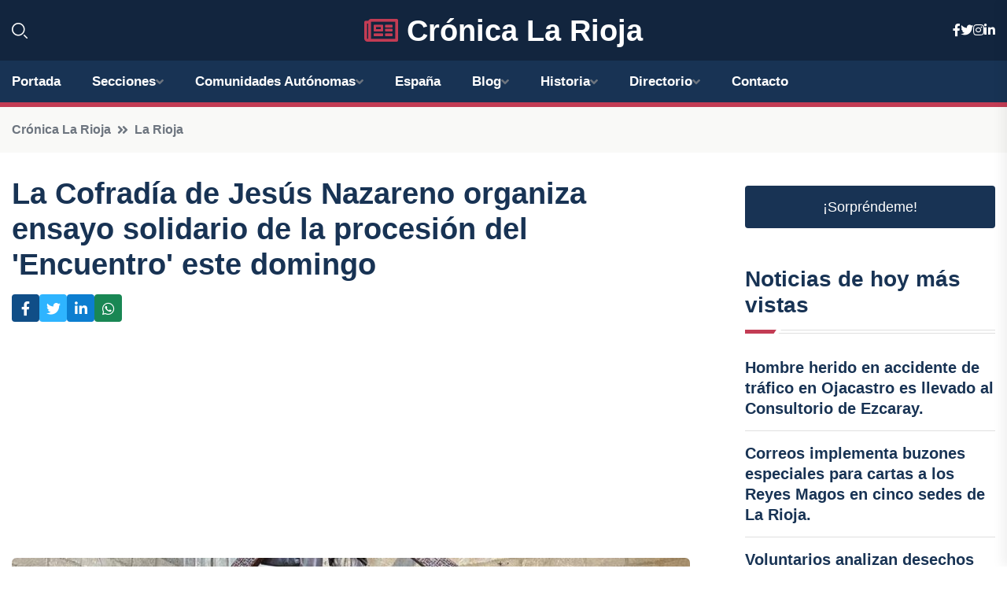

--- FILE ---
content_type: text/html; charset=UTF-8
request_url: https://cronicalarioja.es/la-cofradia-de-jesus-nazareno-organiza-ensayo-solidario-de-la-procesion-del-encuentro-este-domingo
body_size: 8047
content:


 <!DOCTYPE html>
<html lang="es">
<head>
	    <title>La Cofradía de Jesús Nazareno organiza ensayo solidario de la procesión del 'Encuentro' este domingo</title>
		<!--meta-->
		<meta charset="UTF-8">
		<meta name="viewport" content="width=device-width, initial-scale=1, maximum-scale=5">
		<base href="https://cronicalarioja.es/">
		        <meta  name="description" content="LOGROÑO, 15 Mar. 
La Cofradía de Jesús Nazareno y Nuestra Señora de los Dolores realizará este domingo, 17 de marzo, a las 11,00 horas, el ensayo solidario...">
	<!--metas-->
								
<meta property="og:type" content="article">
<meta property="og:title" content="La Cofradía de Jesús Nazareno organiza ensayo solidario de la procesión del 'Encuentro' este domingo">
<meta property="og:description" content="LOGROÑO, 15 Mar. 
La Cofradía de Jesús Nazareno y Nuestra Señora de los Dolores realizará este domingo, 17 de marzo, a las 11,00 horas, el ensayo solidario...">
<meta property="og:url" content="https://cronicalarioja.es/la-cofradia-de-jesus-nazareno-organiza-ensayo-solidario-de-la-procesion-del-encuentro-este-domingo">
<meta property="og:site_name" content="cronicalarioja.es">
<meta property="article:publisher" content="cronicalarioja.es">
<meta property="article:author" content="cronicalarioja.es">
<meta property="article:tag" content="Cruz Roja">
<meta property="article:tag" content="Logroño">
<meta property="article:published_time" content="2024-03-15T11:43:21+02:00">
<meta property="article:modified_time" content="2024-03-15T11:43:21+02:00">
<meta property="og:updated_time" content="2024-03-15T11:43:21+02:00">
<meta property="og:image" content="https://cronicalarioja.es/imagen-aHR0cHM6Ly9pbWcuZXVyb3BhcHJlc3MuZXMvZm90b3dlYi9mb3Rvbm90aWNpYV8yMDI0MDMxNTEwNDc0Ml8xMjAwLmpwZw,,.jpg">
<meta property="og:image:secure_url" content="https://cronicalarioja.es/imagen-aHR0cHM6Ly9pbWcuZXVyb3BhcHJlc3MuZXMvZm90b3dlYi9mb3Rvbm90aWNpYV8yMDI0MDMxNTEwNDc0Ml8xMjAwLmpwZw,,.jpg">
<meta property="og:image:width" content="1200">
<meta property="og:image:height" content="800">
<meta name="twitter:card" content="summary_large_image">
<meta name="twitter:description" content="LOGROÑO, 15 Mar. 
La Cofradía de Jesús Nazareno y Nuestra Señora de los Dolores realizará este domingo, 17 de marzo, a las 11,00 horas, el ensayo solidario...">
<meta name="twitter:title" content="La Cofradía de Jesús Nazareno organiza ensayo solidario de la procesión del 'Encuentro' este domingo">
<meta name="twitter:site" content="cronicalarioja.es">
<meta name="twitter:image" content="https://cronicalarioja.es/imagen-aHR0cHM6Ly9pbWcuZXVyb3BhcHJlc3MuZXMvZm90b3dlYi9mb3Rvbm90aWNpYV8yMDI0MDMxNTEwNDc0Ml8xMjAwLmpwZw,,.jpg">
<meta name="twitter:creator" content="cronicalarioja.es">

		<!--style-->

	

	<!--favicon-->
<link rel="apple-touch-icon" sizes="57x57" href="logos/faviconcronica/apple-icon-57x57.png">
<link rel="apple-touch-icon" sizes="60x60" href="logos/faviconcronica/apple-icon-60x60.png">
<link rel="apple-touch-icon" sizes="72x72" href="logos/faviconcronica/apple-icon-72x72.png">
<link rel="apple-touch-icon" sizes="76x76" href="logos/faviconcronica/apple-icon-76x76.png">
<link rel="apple-touch-icon" sizes="114x114" href="logos/faviconcronica/apple-icon-114x114.png">
<link rel="apple-touch-icon" sizes="120x120" href="logos/faviconcronica/apple-icon-120x120.png">
<link rel="apple-touch-icon" sizes="144x144" href="logos/faviconcronica/apple-icon-144x144.png">
<link rel="apple-touch-icon" sizes="152x152" href="logos/faviconcronica/apple-icon-152x152.png">
<link rel="apple-touch-icon" sizes="180x180" href="logos/faviconcronica/apple-icon-180x180.png">
<link rel="icon" type="image/png" sizes="192x192"  href="logos/faviconcronica/android-icon-192x192.png">
<link rel="icon" type="image/png" sizes="32x32" href="logos/faviconcronica/favicon-32x32.png">
<link rel="icon" type="image/png" sizes="96x96" href="logos/faviconcronica/favicon-96x96.png">
<link rel="icon" type="image/png" sizes="16x16" href="logos/faviconcronica/favicon-16x16.png">
<link rel="manifest" href="logos/faviconcronica/manifest.json">
<meta name="msapplication-TileColor" content="#ffffff">
<meta name="msapplication-TileImage" content="logos/faviconcronica/ms-icon-144x144.png">
<meta name="theme-color" content="#ffffff">


<link rel="stylesheet" href="assets/css/bootstrap.min.css">

        <link rel="stylesheet" href="assets/css/fontawesome-all.min.css">
        <link rel="stylesheet" href="assets/css/flaticon.css">
		<link rel="stylesheet" href="assets/css/default.css">
        <link rel="stylesheet" href="assets/css/style.css">
        <link rel="stylesheet" href="assets/css/responsive.css">

		<style>
			:root { --tg-primary-color: #C33C54}




svg {
  display: block;

  margin:-5px 0 -5px;
}



.adsbygoogle, .google-auto-placed{
  display: flex;
  justify-content: center;
  align-items: center;
  min-height: 380px;

}


@media(min-width: 500px) {
  .adsbygoogle, .google-auto-placed {
  display: flex;
  justify-content: center;
  align-items: center;
  min-height: 280px;

}
}

.adsbygoogle-noablate{
  min-height: 126px!important;
}

.column-order {
  --count: 2;
  column-count: var(--count);
  column-gap: 10%;
}

.column-order>div {
  width: 100%;
}

@media screen and (max-width: 992px) {
  .column-order {
    --count: 2;
  }
}

@media screen and (max-width: 576px) {
  .column-order {
    --count: 1;
  }
}


			</style>

<script async src="https://pagead2.googlesyndication.com/pagead/js/adsbygoogle.js?client=ca-pub-8178564232918506"
     crossorigin="anonymous"></script>
<link rel="canonical" href="https://cronicalarioja.es/la-cofradia-de-jesus-nazareno-organiza-ensayo-solidario-de-la-procesion-del-encuentro-este-domingo">

</head><script type="application/ld+json">
{
   "@context": "https://schema.org",
   "@type": "NewsArticle",
   "url": "https://cronicalarioja.es/la-cofradia-de-jesus-nazareno-organiza-ensayo-solidario-de-la-procesion-del-encuentro-este-domingo",
   "publisher":{
      "@type":"Organization",
      "name":"Crónica La Rioja"
    
   },
   "headline": "La Cofradía de Jesús Nazareno organiza ensayo solidario de la procesión del 'Encuentro' este domingo",
   "mainEntityOfPage": "https://cronicalarioja.es/la-cofradia-de-jesus-nazareno-organiza-ensayo-solidario-de-la-procesion-del-encuentro-este-domingo",
   "articleBody": "",
   "image":[
    ""
   ],
   "datePublished":"2024-03-15T11:43:21+02:00"
}
</script>

<script type="application/ld+json">{
    "@context": "https://schema.org/",
    "@type": "CreativeWorkSeries",
    "name": "La Cofradía de Jesús Nazareno organiza ensayo solidario de la procesión del 'Encuentro' este domingo",
    "aggregateRating": {
        "@type": "AggregateRating",
        "ratingValue": "5",
        "bestRating": "5",
        "ratingCount": ""
    }}
</script>

       
                      
<body>

<!-- preloader -->
<div id="preloader">
    <div class="loader-inner">
        <div id="loader">
            <h2 id="bg-loader">Crónica La Rioja<span>.</span></h2>
            <h2 id="fg-loader">Crónica La Rioja<span>.</span></h2>
        </div>
    </div>
</div>
<!-- preloader-end -->



<!-- Scroll-top -->
<button class="scroll-top scroll-to-target" data-target="html">
    <i class="fas fa-angle-up"></i>
</button>
<!-- Scroll-top-end-->

<!-- header-area -->
<header class="header-style-five">
    <div id="header-fixed-height"></div>
    <div class="header-logo-area-three">
        <div class="container">
            <div class="row align-items-center">
                <div class="col-lg-2">
                    <div class="hl-left-side-three">
                                           <div class="header-search">
                            <a href="https://cronicalarioja.es/la-cofradia-de-jesus-nazareno-organiza-ensayo-solidario-de-la-procesion-del-encuentro-este-domingo#" class="search-open-btn"><i class="flaticon-search"></i></a>
                        </div>
                                            </div>
                </div>




                <div class="col-lg-8">
                    <div class="logo text-center">
                        
                    <a href="https://cronicalarioja.es"><i class="far fa-newspaper" style="color: var(--tg-primary-color);"></i>&nbsp;Crónica La Rioja</a>
                    </div>
                </div>
                <div class="col-lg-2">
                    <div class="header-top-social">
                        <ul class="list-wrap">
                            <li><a href="#"><i class="fab fa-facebook-f"></i></a></li>
                            <li><a href="#"><i class="fab fa-twitter"></i></a></li>
                            <li><a href="#"><i class="fab fa-instagram"></i></a></li>
                            <li><a href="#"><i class="fab fa-linkedin-in"></i></a></li>
                        </ul>
                    </div>
                </div>
            </div>
        </div>
    </div>
    <div id="sticky-header" class="menu-area menu-style-two menu-style-five">
        <div class="container">
            <div class="row">
                <div class="col-12">
                    <div class="menu-wrap">
                        <div class="row align-items-center">
                      
                                <div class="logo d-none">
                                    <a href="https://cronicalarioja.es">Crónica La Rioja</a>
                                </div>
                                <div class="navbar-wrap main-menu d-none d-lg-flex">
                                    <ul class="navigation">
                               
                    
                                    <li><a href="https://cronicalarioja.es">Portada</a></li>
          
              
       
              
                        <li class="menu-item-has-children"><a href="https://cronicalarioja.es/la-cofradia-de-jesus-nazareno-organiza-ensayo-solidario-de-la-procesion-del-encuentro-este-domingo#">Secciones</a>
                        <ul class="sub-menu">
                                                       </ul>
                    
                </li>
         

                                        
                                            <li class="menu-item-has-children"><a href="https://cronicalarioja.es/la-cofradia-de-jesus-nazareno-organiza-ensayo-solidario-de-la-procesion-del-encuentro-este-domingo#">Comunidades Autónomas</a>
                        <ul class="sub-menu">
                             <li><a  href="https://cronicaespaña.es">España</a></li>
                 <li><a  href="https://cronicaandalucia.es">Andalucía</a></li>
                 <li><a  href="https://cronicaaragon.es">Aragón</a></li>
                 <li><a  href="https://cronicaasturias.es">Asturias</a></li>
                 <li><a  href="https://cronicabaleares.es">Baleares</a></li>
                 <li><a  href="https://cronicacanarias.es">Canarias</a></li>
                 <li><a  href="https://cronicacantabria.es">Cantabria</a></li>
                 <li><a  href="https://cronicacastillalamancha.es">Castilla La-Mancha</a></li>
                 <li><a  href="https://cronicacastillayleon.es">Castilla y León</a></li>
                 <li><a  href="https://cronicacataluna.es">Cataluña</a></li>
                 <li><a  href="https://cronicaextremadura.es">Extremadura</a></li>
                 <li><a  href="https://cronicagalicia.es">Galicia</a></li>
                 <li><a  href="https://cronicalarioja.es">La Rioja</a></li>
                 <li><a  href="https://cronicamadrid.es">Madrid</a></li>
                 <li><a  href="https://cronicamurcia.es">Murcia</a></li>
                 <li><a  href="https://cronicanavarra.es">Navarra</a></li>
                 <li><a  href="https://cronicapaisvasco.es">País Vasco</a></li>
                 <li><a  href="https://cronicavalencia.es">Comunidad Valenciana</a></li>
                               </ul>
                    
                </li>
                
                                        <li><a href="https://24hespaña.es">España</a></li>
            
            <li class="menu-item-has-children"><a href="https://cronicalarioja.es/blog">Blog</a>
            <ul class="sub-menu">
            
                            <li><a href="blog">Portada</a></li>

    <li><a href="blog/cultura">cultura</a></li>
    
    <li><a href="blog/gastronomia">gastronomía</a></li>
    
    <li><a href="blog/historia">historia</a></li>
    
    <li><a href="blog/turismo">turismo</a></li>
    
    <li><a href="blog/deportes">deportes</a></li>
    
    <li><a href="blog/politica">política</a></li>
    
    <li><a href="blog/medio-ambiente">medio ambiente</a></li>
    
    <li><a href="blog/economia">economía</a></li>
    
    <li><a href="blog/educacion">educación</a></li>
    
    <li><a href="blog/sociedad">sociedad</a></li>
    
    <li><a href="blog/eventos">eventos</a></li>
    
    <li><a href="blog/tecnologia">tecnología</a></li>
    
    <li><a href="blog/opinion">opinión</a></li>
                        
                </ul>
                        </li>

                        <li class="menu-item-has-children"><a href="https://cronicalarioja.es/historia">Historia</a>
            <ul class="sub-menu">
                        
    <li><a href="historia/neolitico">Neolítico</a></li>
    
    <li><a href="historia/edad-del-bronce">Edad del Bronce</a></li>
    
    <li><a href="historia/cultura-de-los-berones">Cultura de los Berones</a></li>
    
    <li><a href="historia/romanizacion-de-la-rioja">Romanización de La Rioja</a></li>
    
    <li><a href="historia/reino-de-pamplona">Reino de Pamplona</a></li>
    
    <li><a href="historia/conquista-musulmana">Conquista musulmana</a></li>
    
    <li><a href="historia/repoblacion-cristiana">Repoblación cristiana</a></li>
    
    <li><a href="historia/reino-de-navarra">Reino de Navarra</a></li>
    
    <li><a href="historia/incorporacion-a-la-corona-de-castilla">Incorporación a la Corona de Castilla</a></li>
    
    <li><a href="historia/desarrollo-del-camino-de-santiago">Desarrollo del Camino de Santiago</a></li>
    
    <li><a href="historia/creacion-de-la-provincia-de-la-rioja">Creación de la provincia de La Rioja</a></li>
    
    <li><a href="historia/siglo-xix-y-la-guerra-de-la-independencia">Siglo XIX y la guerra de la Independencia</a></li>
    
    <li><a href="historia/siglo-xx-y-la-industrializacion">Siglo XX y la industrialización</a></li>
    
    <li><a href="historia/actualidad">Actualidad.</a></li>
    </ul></li>


<li class="menu-item-has-children"><a href="https://cronicalarioja.es/la-cofradia-de-jesus-nazareno-organiza-ensayo-solidario-de-la-procesion-del-encuentro-este-domingo#">Directorio</a>
                        <ul class="sub-menu">
                                
                       </ul>
                    
                </li>



                                        <li><a href="https://cronicalarioja.es/contacto">Contacto</a></li>
                                    </ul>
                                </div>
                    
                        </div>
                        <div class="mobile-nav-toggler"><i class="fas fa-bars"></i></div>
                    </div>

                    <!-- Mobile Menu  -->
                    <div class="mobile-menu" style="height: 100% !important;">
                        <nav class="menu-box">
                            <div class="close-btn"><i class="fas fa-times"></i></div>
                            <div class="nav-logo">
                               
                            </div>
                            <div class="nav-logo d-none">
                       
                            </div>
                            <div class="mobile-search">
                                <form action="#">
                                    <input type="text" placeholder="Search here...">
                                    <button><i class="flaticon-search"></i></button>
                                </form>
                            </div>
                            <div class="menu-outer">
                                <!--Here Menu Will Come Automatically Via Javascript / Same Menu as in Header-->
                            </div>
                            <div class="social-links">
                                <ul class="clearfix list-wrap">
                                    <li><a href="#"><i class="fab fa-facebook-f"></i></a></li>
                                    <li><a href="#"><i class="fab fa-twitter"></i></a></li>
                                    <li><a href="#"><i class="fab fa-instagram"></i></a></li>
                                    <li><a href="#"><i class="fab fa-linkedin-in"></i></a></li>
                                    <li><a href="#"><i class="fab fa-youtube"></i></a></li>
                                </ul>
                            </div>
                        </nav>
                    </div>
                    <div class="menu-backdrop"></div>
                    <!-- End Mobile Menu -->
                   
                </div>
            </div>
        </div>

    </div>
   
    <!-- header-search -->
    <div class="search__popup">
        <div class="container">
            <div class="row">
                <div class="col-12">
                    <div class="search__wrapper">
                        <div class="search__close">
                            <button type="button" class="search-close-btn">
                                <svg width="18" height="18" viewBox="0 0 18 18" fill="none" xmlns="http://www.w3.org/2000/svg">
                                    <path d="M17 1L1 17" stroke="currentColor" stroke-width="1.5" stroke-linecap="round" stroke-linejoin="round"></path>
                                    <path d="M1 1L17 17" stroke="currentColor" stroke-width="1.5" stroke-linecap="round" stroke-linejoin="round"></path>
                                </svg>
                            </button>
                        </div>
                        <div class="search__form">
                            <form method="get" action="search.php">
                                <div class="search__input">
                                    <input class="search-input-field" type="text" name="q" value="" placeholder="Realiza tu búsqueda...">
                                    <input type="hidden" id="lang" name="lang" value="es">
                                    <span class="search-focus-border"></span>
                                    <button>
                                        <svg width="20" height="20" viewBox="0 0 20 20" fill="none" xmlns="http://www.w3.org/2000/svg">
                                            <path d="M9.55 18.1C14.272 18.1 18.1 14.272 18.1 9.55C18.1 4.82797 14.272 1 9.55 1C4.82797 1 1 4.82797 1 9.55C1 14.272 4.82797 18.1 9.55 18.1Z" stroke="currentColor" stroke-width="1.5" stroke-linecap="round" stroke-linejoin="round"></path>
                                            <path d="M19.0002 19.0002L17.2002 17.2002" stroke="currentColor" stroke-width="1.5" stroke-linecap="round" stroke-linejoin="round"></path>
                                        </svg>
                                    </button>
                                </div>
                            </form>
                        </div>
                    </div>
                </div>
            </div>
        </div>
    </div>
    <div class="search-popup-overlay"></div>
    <!-- header-search-end -->

  
</header>
<!-- header-area-end -->


      <main class="fix">
    <div class="breadcrumb-area">
                <div class="container">
                    <div class="row">
                        <div class="col-lg-12">
                            <div class="breadcrumb-content">
                                <nav aria-label="breadcrumb">
                                    <ol class="breadcrumb">
                                        <li class="breadcrumb-item"><a href="./">Crónica La Rioja</a></li>
                                        <li class="breadcrumb-item" aria-current="page"><a href="la-rioja">La Rioja</a></li>
                                    </ol>
                                </nav>
                            </div>
                        </div>
                    </div>
                </div>
            </div>
      
            <section class="blog-details-area pt-30 pb-60">
                <div class="container">
                    <div class="author-inner-wrap">
                        <div class="row justify-content-center">
                            <div class="col-70">
                                <div class="blog-details-wrap">
                                    <div class="blog-details-content">
                                        <div class="blog-details-content-top">
                                            <h1 class="title">La Cofradía de Jesús Nazareno organiza ensayo solidario de la procesión del 'Encuentro' este domingo</h1>
                                            <div class="bd-content-inner">
                                            



   





                                                <div class="blog-details-social">
                                                    <ul class="list-wrap">
                                                        <li>    <a aria-label="Compartir en Facebook" href="https://www.facebook.com/sharer.php?u=https://cronicalarioja.es/la-cofradia-de-jesus-nazareno-organiza-ensayo-solidario-de-la-procesion-del-encuentro-este-domingo">
<i class="fab fa-facebook-f"></i></a></li>
                                                        <li>    <a aria-label="Compartir en Twitter" href="https://twitter.com/share?text=La Cofradía de Jesús Nazareno organiza ensayo solidario de la procesión del 'Encuentro' este domingo&url=https://cronicalarioja.es/la-cofradia-de-jesus-nazareno-organiza-ensayo-solidario-de-la-procesion-del-encuentro-este-domingo&hashtags=CruzRoja,Logroño">
<i class="fab fa-twitter"></i></a></li>
                                                        <li>    <a aria-label="Compartir en LinkedIn" href="https://www.linkedin.com/shareArticle?mini=true&url=https://cronicalarioja.es/la-cofradia-de-jesus-nazareno-organiza-ensayo-solidario-de-la-procesion-del-encuentro-este-domingo&title=La Cofradía de Jesús Nazareno organiza ensayo solidario de la procesión del 'Encuentro' este domingo&source=Crónica La Rioja">
<i class="fab fa-linkedin-in"></i></a></li>
                                                        <li>    <a aria-label="Compartir en Whatsapp" href="whatsapp://send?&text=La Cofradía de Jesús Nazareno organiza ensayo solidario de la procesión del 'Encuentro' este domingo https://cronicalarioja.es/la-cofradia-de-jesus-nazareno-organiza-ensayo-solidario-de-la-procesion-del-encuentro-este-domingo" data-action="share/whatsapp/share">
<i class="fab fa-whatsapp"></i></a></li>
                                                      
                                                    </ul>
                                                </div>
                                            </div>
                                        </div>

                                        <!-- horizontal adaptable -->
<ins class="adsbygoogle"
     style="display:block"
     data-ad-client="ca-pub-8178564232918506"
     data-ad-slot="5316597285"
     data-ad-format="inline"
     data-full-width-responsive="false"></ins>
<script>
     (adsbygoogle = window.adsbygoogle || []).push({});
</script>
                                         
                                            
                                            <div class="blog-details-thumb">
                                            <img src="https://cronicalarioja.es/imagen-aHR0cHM6Ly9pbWcuZXVyb3BhcHJlc3MuZXMvZm90b3dlYi9mb3Rvbm90aWNpYV8yMDI0MDMxNTEwNDc0Ml84MDAuanBn.webp" width="800" height="927" alt="La Cofradía de Jesús Nazareno organiza ensayo solidario de la procesión del 'Encuentro' este domingo">
                                        </div>

                                         
                
            <p>LOGROÑO, 15 Mar. </p>
<p>La Cofradía de Jesús Nazareno y Nuestra Señora de los Dolores realizará este domingo, 17 de marzo, a las 11,00 horas, el ensayo solidario 'Portando solidaridad', en colaboración con Cruz Roja. Sobre el paso se recogerán alimentos no perecederos para personas en riesgo de exclusión social de Logroño. Durante el paso voluntarios y voluntarias de Cruz Roja también realizarán una recaudación económica que se destinará a la compra de alimentos para dicha población.</p>
<p>El Hermano Mayor de la Cofradía, Antonio García Castroviejo, ha anunciado que "el recorrido del ensayo será el mismo que de la procesión de El Encuentro, que este año cambia su itinerario". Así, el paso solidario partirá de la iglesia de Santiago y transitará por las calles Marqués de San Nicolás, Martínez Zaporta, Gallarza, Muro de la Mata, Marqués de Vallejo, Hermanos Moroy, para regresar de nuevo por Gallarza, Martínez Zaporta y Marqués de San Nicolás hasta la iglesia de Santiago.</p>
<p>La Cofradía se compromete no solo a llevar a cabo su ensayo solidario, sino también a colaborar activamente con Cruz Roja en La Rioja para promover sus actividades benéficas. Esta colaboración se extiende a la captación de fondos y socios para apoyar las diversas iniciativas de la Cruz Roja en nuestra comunidad. Además, como parte de esta colaboración, Cruz Roja impartirá cursos de Reanimación Cardiopulmonar (RCP) y talleres de primeros auxilios a los cofrades.</p>
<p>Cruz Roja facilitará también a la Cofradía un Desfibrilador Externo Semiautomático (DESA). Este equipo vital puede ser crucial en caso de emergencias médicas durante las procesiones religiosas, asegurando una respuesta rápida y efectiva ante cualquier incidente que pueda surgir.</p>
<p>Por su parte, María Eugenia González Gómez, vicepresidenta de la Asamblea Autonómica de Cruz Roja en La Rioja, ha agradecido a la Cofradía que vuelva a confiar en esta organización humanitaria para su iniciativa solidaria y ha recordado que "el año pasado se consiguieron 680 kilos de alimentos no perecederos para personas en riesgo de exclusión social de la ciudad y que entonces la recaudación de 660 euros se destinó a la población de Turquía".</p>
                                       <div class="blog-details-bottom">
                                            <div class="row align-items-center">
                                                   
                                                    <div class="post-tags">
                                                        <h5 class="title">Tags:</h5>
                                                        <ul class="list-wrap">
                                                                               <li> <a href="tag/Cruz-Roja">Cruz Roja</a></li>
                   
                                   
                   
                   
                                   
                                                                  <li> <a href="tag/Logroño">Logroño</a></li>
                   
                                   
                   
                   
                                   
                                                              </ul>
                                       
                   </div>
                                      <div class="blog-details-bottom">
                   <div class="post-tags">
                                                        <h5 class="title">Categoría:</h5>
                                                        <ul class="list-wrap">
                                                
                   
                   <li><a  href="la-rioja">La Rioja</a></li>

                   </ul>
                                       
               

                  
                                                        
                                                       
                                                    </div>
                                                </div>
                                                
                                            </div>
                                        </div>
                                    </div>
                                    </div>
                            </div>
                            <div class="col-30">
                                <div class="sidebar-wrap">
                                    <div class="sidebar-widget sidebar-widget-two">
                                    
<a class="btn btn-lg  d-block mb-5" role="button" href="rand.php" style="text-align: center;">¡Sorpréndeme!</a>

<div class="widget-title mb-30"><h6 class="title">Noticias de hoy más vistas</h6>
    <div class="section-title-line"></div>
</div>
                                        <div class="hot-post-wrap">


                                        


	        <div class="stories-post">

		
<div class="hot-post-item">
                                                <div class="hot-post-content">
    <h4 class="post-title"><a href="hombre-herido-en-accidente-de-trafico-en-ojacastro-es-llevado-al-consultorio-de-ezcaray">Hombre herido en accidente de tráfico en Ojacastro es llevado al Consultorio de Ezcaray.</a></h4>
                                                </div>
                                            </div>
  
        </div>
       


							

		        <div class="stories-post">

		
<div class="hot-post-item">
                                                <div class="hot-post-content">
    <h4 class="post-title"><a href="correos-implementa-buzones-especiales-para-cartas-a-los-reyes-magos-en-cinco-sedes-de-la-rioja">Correos implementa buzones especiales para cartas a los Reyes Magos en cinco sedes de La Rioja.</a></h4>
                                                </div>
                                            </div>
  
        </div>
       


							

		        <div class="stories-post">

		
<div class="hot-post-item">
                                                <div class="hot-post-content">
    <h4 class="post-title"><a href="voluntarios-analizan-desechos-en-tres-areas-naturales-de-la-rioja">Voluntarios analizan desechos en tres áreas naturales de La Rioja.</a></h4>
                                                </div>
                                            </div>
  
        </div>
       


							

		        <div class="stories-post">

		
<div class="hot-post-item">
                                                <div class="hot-post-content">
    <h4 class="post-title"><a href="seis-heridos-en-colision-multiple-en-la-n-232-llevan-al-san-pedro">Seis heridos en colisión múltiple en la N-232 llevan al San Pedro.</a></h4>
                                                </div>
                                            </div>
  
        </div>
       


							

		        <div class="stories-post">

		
<div class="hot-post-item">
                                                <div class="hot-post-content">
    <h4 class="post-title"><a href="inauguran-aparcamiento-en-la-vieja-terminal-de-autobuses-de-calahorra">Inauguran aparcamiento en la vieja terminal de autobuses de Calahorra.</a></h4>
                                                </div>
                                            </div>
  
        </div>
       


							

		        <div class="stories-post">

		
<div class="hot-post-item">
                                                <div class="hot-post-content">
    <h4 class="post-title"><a href="valdezcaray-abre-este-domingo-con-4-pistas-y-28-km-de-terreno-para-esquiar">Valdezcaray abre este domingo con 4 pistas y 2,8 km de terreno para esquiar.</a></h4>
                                                </div>
                                            </div>
  
        </div>
       


							

		        <div class="stories-post">

		
<div class="hot-post-item">
                                                <div class="hot-post-content">
    <h4 class="post-title"><a href="la-rioja-aporta-91-millones-de-euros-en-loteria-para-el-sorteo-de-el-nino">La Rioja aporta 9,1 millones de euros en lotería para el sorteo de El Niño.</a></h4>
                                                </div>
                                            </div>
  
        </div>
       


							

		        <div class="stories-post">

		
<div class="hot-post-item">
                                                <div class="hot-post-content">
    <h4 class="post-title"><a href="el-xiv-foro-de-espiritualidad-de-la-upl-se-llevara-a-cabo-en-riojaforum-el-31-de-enero-y-1-de-febrero">El XIV Foro de Espiritualidad de la UPL se llevará a cabo en Riojaforum el 31 de enero y 1 de febrero.</a></h4>
                                                </div>
                                            </div>
  
        </div>
       


							

				
         
   
		
         
 
<!-- vertical adaptable -->
<ins class="adsbygoogle"
     style="display:block"
     data-ad-client="ca-pub-8178564232918506"
     data-ad-slot="5320019560"
     data-ad-format="inline"
     data-full-width-responsive="false"></ins>
<script>
     (adsbygoogle = window.adsbygoogle || []).push({});
</script>     
  
            
 </div>
                                    </div>
                                    
                                    <div class="sidebar-widget sidebar-widget-two">
                                        <div class="sidebar-newsletter">
                                            <div class="icon"><i class="flaticon-envelope"></i></div>
                                            <h4 class="title">Newsletter</h4>
                                            <p>Entérate de las últimas noticias cómodamente desde tu mail.</p>
                                            <div class="sidebar-newsletter-form-two">
                                                <form method="post" action="newsletter">
                                                    <div class="form-grp">
                                                        <input type="text" id="nombre" name="nombre" placeholder="Escribe tu Nombre" required>
                                                        <input type="email" id="email" name="email" placeholder="Escribe tu e-mail" class="mt-2" required>
                                                        <button type="submit" class="btn">Suscríbete</button>
                                                    </div>
                                                    <div class="form-check">
                                                        <input type="checkbox" class="form-check-input" id="checkbox" required>
                                                        <label for="checkbox">Estoy de acuerdo con los términos y condiciones</label>
                                      
                                                        <input type="text" class="form-control" id="foo" name="foo" style="display: none;">

                                                    </div>
                                                </form>
                                            </div>
                                        </div>
                                    </div>    

                                                  
                                </div>
                            </div>
                        </div>
                    </div>
                </div>
            </section>    


     

     
   
    
        </div>  </div>  </div>
      
        
        

                    <!-- newsletter-area -->
            <section class="newsletter-area-three">
                <div class="container">
                    <div class="row">
                        <div class="col-lg-12">
                            <div class="newsletter-wrap-three">
                                <div class="newsletter-content">
                                    <h2 class="title">Suscríbete a nuestro Newsletter</h2>
                                </div>
                                <div class="newsletter-form">
                                <form method="post" action="./newsletter">
                                        <div class="form-grp">
                                        <input type="text" name="nombre" placeholder="Nombre" required>
                                        </div>
                                        <div class="form-grp">
                                        <input type="email" name="email" placeholder="E-mail"  required>
                                        </div>
                                        <input type="text" class="form-control" name="foo" style="display: none;">
                                        <button type="submit" class="btn">Enviar</button>
                                    </form>
                                </div>
                                <div class="newsletter-social">
                                    <h4 class="title">Síguenos:</h4>
                                    <ul class="list-wrap">
                                        <li><a href="#"><i class="fab fa-facebook-f"></i></a></li>
                                        <li><a href="#"><i class="fab fa-twitter"></i></a></li>
                                        <li><a href="#"><i class="fab fa-instagram"></i></a></li>
                                        <li><a href="#"><i class="fab fa-linkedin-in"></i></a></li>
                                    </ul>
                                </div>
                            </div>
                        </div>
                    </div>
                </div>
            </section>
            <!-- newsletter-area-end -->

        </main>
        <!-- main-area-end -->


        <!-- footer-area -->
        <footer>
            <div class="footer-area">
                <div class="footer-top">
                    <div class="container">
                        <div class="row">
                            <div class="col-lg-6 col-md-7">
                                <div class="footer-widget">
                                <h4 class="fw-title">Crónica La Rioja</h4>
                                    <div class="footer-content">
                                    </div>
                                </div>
                            </div>
      
                            <div class="col-lg-6 col-md-4 col-sm-6">
                                <div class="footer-widget">
                                    <h4 class="fw-title">Legal</h4>
                                    <div class="footer-link-wrap">
                                        <ul class="list-wrap">
                                        <li><a href="aviso-legal.html">Aviso Legal</a></li>
        <li><a href="politica-de-cookies.html">Política de Cookies</a></li>
        <li><a href="politica-de-privacidad.html">Política de Privacidad</a></li>
        <li><a href="contacto">Contacto</a></li>
                                        </ul>
                                    </div>
                                </div>
                            </div>
                         
                        </div>
                    </div>
                </div>
                <div class="footer-bottom">
                    <div class="container">
                        <div class="row">
                            <div class="col-md-9">
                                <div class="footer-bottom-menu">
                                    <ul class="list-wrap">

                

        <li><a rel="nofollow noopener noreferrer" href="privacy" target="_blank">Privacy policy</a> </li>  
        <li><a href="https://agentetutor.ai/" target="_blank">Agente tutor</a> </li>  

                                   
                                    </ul>
                                </div>
                            </div>
                            <div class="col-md-3">
                                <div class="copyright-text">
                                    <p>Copyright &copy; 2025 Crónica La Rioja</p>
                                </div>
                            </div>
                        </div>
                    </div>
                </div>
            </div>
        </footer>


   
    




    <script src="assets/js/vendor/jquery-3.6.0.min.js"></script>
        <script src="assets/js/bootstrap.min.js"></script>





        <script src="assets/js/main.js"></script>






  <script defer src="https://static.cloudflareinsights.com/beacon.min.js/vcd15cbe7772f49c399c6a5babf22c1241717689176015" integrity="sha512-ZpsOmlRQV6y907TI0dKBHq9Md29nnaEIPlkf84rnaERnq6zvWvPUqr2ft8M1aS28oN72PdrCzSjY4U6VaAw1EQ==" data-cf-beacon='{"version":"2024.11.0","token":"ef822498ba504329af0e949c26d15a98","r":1,"server_timing":{"name":{"cfCacheStatus":true,"cfEdge":true,"cfExtPri":true,"cfL4":true,"cfOrigin":true,"cfSpeedBrain":true},"location_startswith":null}}' crossorigin="anonymous"></script>
</body>




</html>

--- FILE ---
content_type: text/html; charset=utf-8
request_url: https://www.google.com/recaptcha/api2/aframe
body_size: 265
content:
<!DOCTYPE HTML><html><head><meta http-equiv="content-type" content="text/html; charset=UTF-8"></head><body><script nonce="X4X-g2tGdP-nxNTiF0Amcg">/** Anti-fraud and anti-abuse applications only. See google.com/recaptcha */ try{var clients={'sodar':'https://pagead2.googlesyndication.com/pagead/sodar?'};window.addEventListener("message",function(a){try{if(a.source===window.parent){var b=JSON.parse(a.data);var c=clients[b['id']];if(c){var d=document.createElement('img');d.src=c+b['params']+'&rc='+(localStorage.getItem("rc::a")?sessionStorage.getItem("rc::b"):"");window.document.body.appendChild(d);sessionStorage.setItem("rc::e",parseInt(sessionStorage.getItem("rc::e")||0)+1);localStorage.setItem("rc::h",'1768647632679');}}}catch(b){}});window.parent.postMessage("_grecaptcha_ready", "*");}catch(b){}</script></body></html>